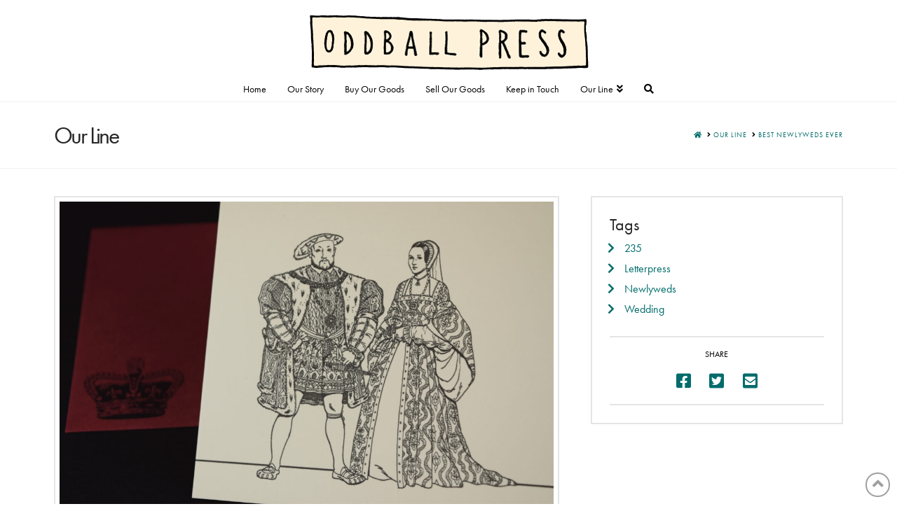

--- FILE ---
content_type: text/html; charset=utf-8
request_url: https://www.google.com/recaptcha/api2/anchor?ar=1&k=6Ldj9rUUAAAAAH7YR85zDXBG4sWdUgy7tjNcWDr_&co=aHR0cHM6Ly9vZGRiYWxscHJlc3MuY29tOjQ0Mw..&hl=en&v=PoyoqOPhxBO7pBk68S4YbpHZ&size=invisible&anchor-ms=20000&execute-ms=30000&cb=xtr4n0862gcz
body_size: 48644
content:
<!DOCTYPE HTML><html dir="ltr" lang="en"><head><meta http-equiv="Content-Type" content="text/html; charset=UTF-8">
<meta http-equiv="X-UA-Compatible" content="IE=edge">
<title>reCAPTCHA</title>
<style type="text/css">
/* cyrillic-ext */
@font-face {
  font-family: 'Roboto';
  font-style: normal;
  font-weight: 400;
  font-stretch: 100%;
  src: url(//fonts.gstatic.com/s/roboto/v48/KFO7CnqEu92Fr1ME7kSn66aGLdTylUAMa3GUBHMdazTgWw.woff2) format('woff2');
  unicode-range: U+0460-052F, U+1C80-1C8A, U+20B4, U+2DE0-2DFF, U+A640-A69F, U+FE2E-FE2F;
}
/* cyrillic */
@font-face {
  font-family: 'Roboto';
  font-style: normal;
  font-weight: 400;
  font-stretch: 100%;
  src: url(//fonts.gstatic.com/s/roboto/v48/KFO7CnqEu92Fr1ME7kSn66aGLdTylUAMa3iUBHMdazTgWw.woff2) format('woff2');
  unicode-range: U+0301, U+0400-045F, U+0490-0491, U+04B0-04B1, U+2116;
}
/* greek-ext */
@font-face {
  font-family: 'Roboto';
  font-style: normal;
  font-weight: 400;
  font-stretch: 100%;
  src: url(//fonts.gstatic.com/s/roboto/v48/KFO7CnqEu92Fr1ME7kSn66aGLdTylUAMa3CUBHMdazTgWw.woff2) format('woff2');
  unicode-range: U+1F00-1FFF;
}
/* greek */
@font-face {
  font-family: 'Roboto';
  font-style: normal;
  font-weight: 400;
  font-stretch: 100%;
  src: url(//fonts.gstatic.com/s/roboto/v48/KFO7CnqEu92Fr1ME7kSn66aGLdTylUAMa3-UBHMdazTgWw.woff2) format('woff2');
  unicode-range: U+0370-0377, U+037A-037F, U+0384-038A, U+038C, U+038E-03A1, U+03A3-03FF;
}
/* math */
@font-face {
  font-family: 'Roboto';
  font-style: normal;
  font-weight: 400;
  font-stretch: 100%;
  src: url(//fonts.gstatic.com/s/roboto/v48/KFO7CnqEu92Fr1ME7kSn66aGLdTylUAMawCUBHMdazTgWw.woff2) format('woff2');
  unicode-range: U+0302-0303, U+0305, U+0307-0308, U+0310, U+0312, U+0315, U+031A, U+0326-0327, U+032C, U+032F-0330, U+0332-0333, U+0338, U+033A, U+0346, U+034D, U+0391-03A1, U+03A3-03A9, U+03B1-03C9, U+03D1, U+03D5-03D6, U+03F0-03F1, U+03F4-03F5, U+2016-2017, U+2034-2038, U+203C, U+2040, U+2043, U+2047, U+2050, U+2057, U+205F, U+2070-2071, U+2074-208E, U+2090-209C, U+20D0-20DC, U+20E1, U+20E5-20EF, U+2100-2112, U+2114-2115, U+2117-2121, U+2123-214F, U+2190, U+2192, U+2194-21AE, U+21B0-21E5, U+21F1-21F2, U+21F4-2211, U+2213-2214, U+2216-22FF, U+2308-230B, U+2310, U+2319, U+231C-2321, U+2336-237A, U+237C, U+2395, U+239B-23B7, U+23D0, U+23DC-23E1, U+2474-2475, U+25AF, U+25B3, U+25B7, U+25BD, U+25C1, U+25CA, U+25CC, U+25FB, U+266D-266F, U+27C0-27FF, U+2900-2AFF, U+2B0E-2B11, U+2B30-2B4C, U+2BFE, U+3030, U+FF5B, U+FF5D, U+1D400-1D7FF, U+1EE00-1EEFF;
}
/* symbols */
@font-face {
  font-family: 'Roboto';
  font-style: normal;
  font-weight: 400;
  font-stretch: 100%;
  src: url(//fonts.gstatic.com/s/roboto/v48/KFO7CnqEu92Fr1ME7kSn66aGLdTylUAMaxKUBHMdazTgWw.woff2) format('woff2');
  unicode-range: U+0001-000C, U+000E-001F, U+007F-009F, U+20DD-20E0, U+20E2-20E4, U+2150-218F, U+2190, U+2192, U+2194-2199, U+21AF, U+21E6-21F0, U+21F3, U+2218-2219, U+2299, U+22C4-22C6, U+2300-243F, U+2440-244A, U+2460-24FF, U+25A0-27BF, U+2800-28FF, U+2921-2922, U+2981, U+29BF, U+29EB, U+2B00-2BFF, U+4DC0-4DFF, U+FFF9-FFFB, U+10140-1018E, U+10190-1019C, U+101A0, U+101D0-101FD, U+102E0-102FB, U+10E60-10E7E, U+1D2C0-1D2D3, U+1D2E0-1D37F, U+1F000-1F0FF, U+1F100-1F1AD, U+1F1E6-1F1FF, U+1F30D-1F30F, U+1F315, U+1F31C, U+1F31E, U+1F320-1F32C, U+1F336, U+1F378, U+1F37D, U+1F382, U+1F393-1F39F, U+1F3A7-1F3A8, U+1F3AC-1F3AF, U+1F3C2, U+1F3C4-1F3C6, U+1F3CA-1F3CE, U+1F3D4-1F3E0, U+1F3ED, U+1F3F1-1F3F3, U+1F3F5-1F3F7, U+1F408, U+1F415, U+1F41F, U+1F426, U+1F43F, U+1F441-1F442, U+1F444, U+1F446-1F449, U+1F44C-1F44E, U+1F453, U+1F46A, U+1F47D, U+1F4A3, U+1F4B0, U+1F4B3, U+1F4B9, U+1F4BB, U+1F4BF, U+1F4C8-1F4CB, U+1F4D6, U+1F4DA, U+1F4DF, U+1F4E3-1F4E6, U+1F4EA-1F4ED, U+1F4F7, U+1F4F9-1F4FB, U+1F4FD-1F4FE, U+1F503, U+1F507-1F50B, U+1F50D, U+1F512-1F513, U+1F53E-1F54A, U+1F54F-1F5FA, U+1F610, U+1F650-1F67F, U+1F687, U+1F68D, U+1F691, U+1F694, U+1F698, U+1F6AD, U+1F6B2, U+1F6B9-1F6BA, U+1F6BC, U+1F6C6-1F6CF, U+1F6D3-1F6D7, U+1F6E0-1F6EA, U+1F6F0-1F6F3, U+1F6F7-1F6FC, U+1F700-1F7FF, U+1F800-1F80B, U+1F810-1F847, U+1F850-1F859, U+1F860-1F887, U+1F890-1F8AD, U+1F8B0-1F8BB, U+1F8C0-1F8C1, U+1F900-1F90B, U+1F93B, U+1F946, U+1F984, U+1F996, U+1F9E9, U+1FA00-1FA6F, U+1FA70-1FA7C, U+1FA80-1FA89, U+1FA8F-1FAC6, U+1FACE-1FADC, U+1FADF-1FAE9, U+1FAF0-1FAF8, U+1FB00-1FBFF;
}
/* vietnamese */
@font-face {
  font-family: 'Roboto';
  font-style: normal;
  font-weight: 400;
  font-stretch: 100%;
  src: url(//fonts.gstatic.com/s/roboto/v48/KFO7CnqEu92Fr1ME7kSn66aGLdTylUAMa3OUBHMdazTgWw.woff2) format('woff2');
  unicode-range: U+0102-0103, U+0110-0111, U+0128-0129, U+0168-0169, U+01A0-01A1, U+01AF-01B0, U+0300-0301, U+0303-0304, U+0308-0309, U+0323, U+0329, U+1EA0-1EF9, U+20AB;
}
/* latin-ext */
@font-face {
  font-family: 'Roboto';
  font-style: normal;
  font-weight: 400;
  font-stretch: 100%;
  src: url(//fonts.gstatic.com/s/roboto/v48/KFO7CnqEu92Fr1ME7kSn66aGLdTylUAMa3KUBHMdazTgWw.woff2) format('woff2');
  unicode-range: U+0100-02BA, U+02BD-02C5, U+02C7-02CC, U+02CE-02D7, U+02DD-02FF, U+0304, U+0308, U+0329, U+1D00-1DBF, U+1E00-1E9F, U+1EF2-1EFF, U+2020, U+20A0-20AB, U+20AD-20C0, U+2113, U+2C60-2C7F, U+A720-A7FF;
}
/* latin */
@font-face {
  font-family: 'Roboto';
  font-style: normal;
  font-weight: 400;
  font-stretch: 100%;
  src: url(//fonts.gstatic.com/s/roboto/v48/KFO7CnqEu92Fr1ME7kSn66aGLdTylUAMa3yUBHMdazQ.woff2) format('woff2');
  unicode-range: U+0000-00FF, U+0131, U+0152-0153, U+02BB-02BC, U+02C6, U+02DA, U+02DC, U+0304, U+0308, U+0329, U+2000-206F, U+20AC, U+2122, U+2191, U+2193, U+2212, U+2215, U+FEFF, U+FFFD;
}
/* cyrillic-ext */
@font-face {
  font-family: 'Roboto';
  font-style: normal;
  font-weight: 500;
  font-stretch: 100%;
  src: url(//fonts.gstatic.com/s/roboto/v48/KFO7CnqEu92Fr1ME7kSn66aGLdTylUAMa3GUBHMdazTgWw.woff2) format('woff2');
  unicode-range: U+0460-052F, U+1C80-1C8A, U+20B4, U+2DE0-2DFF, U+A640-A69F, U+FE2E-FE2F;
}
/* cyrillic */
@font-face {
  font-family: 'Roboto';
  font-style: normal;
  font-weight: 500;
  font-stretch: 100%;
  src: url(//fonts.gstatic.com/s/roboto/v48/KFO7CnqEu92Fr1ME7kSn66aGLdTylUAMa3iUBHMdazTgWw.woff2) format('woff2');
  unicode-range: U+0301, U+0400-045F, U+0490-0491, U+04B0-04B1, U+2116;
}
/* greek-ext */
@font-face {
  font-family: 'Roboto';
  font-style: normal;
  font-weight: 500;
  font-stretch: 100%;
  src: url(//fonts.gstatic.com/s/roboto/v48/KFO7CnqEu92Fr1ME7kSn66aGLdTylUAMa3CUBHMdazTgWw.woff2) format('woff2');
  unicode-range: U+1F00-1FFF;
}
/* greek */
@font-face {
  font-family: 'Roboto';
  font-style: normal;
  font-weight: 500;
  font-stretch: 100%;
  src: url(//fonts.gstatic.com/s/roboto/v48/KFO7CnqEu92Fr1ME7kSn66aGLdTylUAMa3-UBHMdazTgWw.woff2) format('woff2');
  unicode-range: U+0370-0377, U+037A-037F, U+0384-038A, U+038C, U+038E-03A1, U+03A3-03FF;
}
/* math */
@font-face {
  font-family: 'Roboto';
  font-style: normal;
  font-weight: 500;
  font-stretch: 100%;
  src: url(//fonts.gstatic.com/s/roboto/v48/KFO7CnqEu92Fr1ME7kSn66aGLdTylUAMawCUBHMdazTgWw.woff2) format('woff2');
  unicode-range: U+0302-0303, U+0305, U+0307-0308, U+0310, U+0312, U+0315, U+031A, U+0326-0327, U+032C, U+032F-0330, U+0332-0333, U+0338, U+033A, U+0346, U+034D, U+0391-03A1, U+03A3-03A9, U+03B1-03C9, U+03D1, U+03D5-03D6, U+03F0-03F1, U+03F4-03F5, U+2016-2017, U+2034-2038, U+203C, U+2040, U+2043, U+2047, U+2050, U+2057, U+205F, U+2070-2071, U+2074-208E, U+2090-209C, U+20D0-20DC, U+20E1, U+20E5-20EF, U+2100-2112, U+2114-2115, U+2117-2121, U+2123-214F, U+2190, U+2192, U+2194-21AE, U+21B0-21E5, U+21F1-21F2, U+21F4-2211, U+2213-2214, U+2216-22FF, U+2308-230B, U+2310, U+2319, U+231C-2321, U+2336-237A, U+237C, U+2395, U+239B-23B7, U+23D0, U+23DC-23E1, U+2474-2475, U+25AF, U+25B3, U+25B7, U+25BD, U+25C1, U+25CA, U+25CC, U+25FB, U+266D-266F, U+27C0-27FF, U+2900-2AFF, U+2B0E-2B11, U+2B30-2B4C, U+2BFE, U+3030, U+FF5B, U+FF5D, U+1D400-1D7FF, U+1EE00-1EEFF;
}
/* symbols */
@font-face {
  font-family: 'Roboto';
  font-style: normal;
  font-weight: 500;
  font-stretch: 100%;
  src: url(//fonts.gstatic.com/s/roboto/v48/KFO7CnqEu92Fr1ME7kSn66aGLdTylUAMaxKUBHMdazTgWw.woff2) format('woff2');
  unicode-range: U+0001-000C, U+000E-001F, U+007F-009F, U+20DD-20E0, U+20E2-20E4, U+2150-218F, U+2190, U+2192, U+2194-2199, U+21AF, U+21E6-21F0, U+21F3, U+2218-2219, U+2299, U+22C4-22C6, U+2300-243F, U+2440-244A, U+2460-24FF, U+25A0-27BF, U+2800-28FF, U+2921-2922, U+2981, U+29BF, U+29EB, U+2B00-2BFF, U+4DC0-4DFF, U+FFF9-FFFB, U+10140-1018E, U+10190-1019C, U+101A0, U+101D0-101FD, U+102E0-102FB, U+10E60-10E7E, U+1D2C0-1D2D3, U+1D2E0-1D37F, U+1F000-1F0FF, U+1F100-1F1AD, U+1F1E6-1F1FF, U+1F30D-1F30F, U+1F315, U+1F31C, U+1F31E, U+1F320-1F32C, U+1F336, U+1F378, U+1F37D, U+1F382, U+1F393-1F39F, U+1F3A7-1F3A8, U+1F3AC-1F3AF, U+1F3C2, U+1F3C4-1F3C6, U+1F3CA-1F3CE, U+1F3D4-1F3E0, U+1F3ED, U+1F3F1-1F3F3, U+1F3F5-1F3F7, U+1F408, U+1F415, U+1F41F, U+1F426, U+1F43F, U+1F441-1F442, U+1F444, U+1F446-1F449, U+1F44C-1F44E, U+1F453, U+1F46A, U+1F47D, U+1F4A3, U+1F4B0, U+1F4B3, U+1F4B9, U+1F4BB, U+1F4BF, U+1F4C8-1F4CB, U+1F4D6, U+1F4DA, U+1F4DF, U+1F4E3-1F4E6, U+1F4EA-1F4ED, U+1F4F7, U+1F4F9-1F4FB, U+1F4FD-1F4FE, U+1F503, U+1F507-1F50B, U+1F50D, U+1F512-1F513, U+1F53E-1F54A, U+1F54F-1F5FA, U+1F610, U+1F650-1F67F, U+1F687, U+1F68D, U+1F691, U+1F694, U+1F698, U+1F6AD, U+1F6B2, U+1F6B9-1F6BA, U+1F6BC, U+1F6C6-1F6CF, U+1F6D3-1F6D7, U+1F6E0-1F6EA, U+1F6F0-1F6F3, U+1F6F7-1F6FC, U+1F700-1F7FF, U+1F800-1F80B, U+1F810-1F847, U+1F850-1F859, U+1F860-1F887, U+1F890-1F8AD, U+1F8B0-1F8BB, U+1F8C0-1F8C1, U+1F900-1F90B, U+1F93B, U+1F946, U+1F984, U+1F996, U+1F9E9, U+1FA00-1FA6F, U+1FA70-1FA7C, U+1FA80-1FA89, U+1FA8F-1FAC6, U+1FACE-1FADC, U+1FADF-1FAE9, U+1FAF0-1FAF8, U+1FB00-1FBFF;
}
/* vietnamese */
@font-face {
  font-family: 'Roboto';
  font-style: normal;
  font-weight: 500;
  font-stretch: 100%;
  src: url(//fonts.gstatic.com/s/roboto/v48/KFO7CnqEu92Fr1ME7kSn66aGLdTylUAMa3OUBHMdazTgWw.woff2) format('woff2');
  unicode-range: U+0102-0103, U+0110-0111, U+0128-0129, U+0168-0169, U+01A0-01A1, U+01AF-01B0, U+0300-0301, U+0303-0304, U+0308-0309, U+0323, U+0329, U+1EA0-1EF9, U+20AB;
}
/* latin-ext */
@font-face {
  font-family: 'Roboto';
  font-style: normal;
  font-weight: 500;
  font-stretch: 100%;
  src: url(//fonts.gstatic.com/s/roboto/v48/KFO7CnqEu92Fr1ME7kSn66aGLdTylUAMa3KUBHMdazTgWw.woff2) format('woff2');
  unicode-range: U+0100-02BA, U+02BD-02C5, U+02C7-02CC, U+02CE-02D7, U+02DD-02FF, U+0304, U+0308, U+0329, U+1D00-1DBF, U+1E00-1E9F, U+1EF2-1EFF, U+2020, U+20A0-20AB, U+20AD-20C0, U+2113, U+2C60-2C7F, U+A720-A7FF;
}
/* latin */
@font-face {
  font-family: 'Roboto';
  font-style: normal;
  font-weight: 500;
  font-stretch: 100%;
  src: url(//fonts.gstatic.com/s/roboto/v48/KFO7CnqEu92Fr1ME7kSn66aGLdTylUAMa3yUBHMdazQ.woff2) format('woff2');
  unicode-range: U+0000-00FF, U+0131, U+0152-0153, U+02BB-02BC, U+02C6, U+02DA, U+02DC, U+0304, U+0308, U+0329, U+2000-206F, U+20AC, U+2122, U+2191, U+2193, U+2212, U+2215, U+FEFF, U+FFFD;
}
/* cyrillic-ext */
@font-face {
  font-family: 'Roboto';
  font-style: normal;
  font-weight: 900;
  font-stretch: 100%;
  src: url(//fonts.gstatic.com/s/roboto/v48/KFO7CnqEu92Fr1ME7kSn66aGLdTylUAMa3GUBHMdazTgWw.woff2) format('woff2');
  unicode-range: U+0460-052F, U+1C80-1C8A, U+20B4, U+2DE0-2DFF, U+A640-A69F, U+FE2E-FE2F;
}
/* cyrillic */
@font-face {
  font-family: 'Roboto';
  font-style: normal;
  font-weight: 900;
  font-stretch: 100%;
  src: url(//fonts.gstatic.com/s/roboto/v48/KFO7CnqEu92Fr1ME7kSn66aGLdTylUAMa3iUBHMdazTgWw.woff2) format('woff2');
  unicode-range: U+0301, U+0400-045F, U+0490-0491, U+04B0-04B1, U+2116;
}
/* greek-ext */
@font-face {
  font-family: 'Roboto';
  font-style: normal;
  font-weight: 900;
  font-stretch: 100%;
  src: url(//fonts.gstatic.com/s/roboto/v48/KFO7CnqEu92Fr1ME7kSn66aGLdTylUAMa3CUBHMdazTgWw.woff2) format('woff2');
  unicode-range: U+1F00-1FFF;
}
/* greek */
@font-face {
  font-family: 'Roboto';
  font-style: normal;
  font-weight: 900;
  font-stretch: 100%;
  src: url(//fonts.gstatic.com/s/roboto/v48/KFO7CnqEu92Fr1ME7kSn66aGLdTylUAMa3-UBHMdazTgWw.woff2) format('woff2');
  unicode-range: U+0370-0377, U+037A-037F, U+0384-038A, U+038C, U+038E-03A1, U+03A3-03FF;
}
/* math */
@font-face {
  font-family: 'Roboto';
  font-style: normal;
  font-weight: 900;
  font-stretch: 100%;
  src: url(//fonts.gstatic.com/s/roboto/v48/KFO7CnqEu92Fr1ME7kSn66aGLdTylUAMawCUBHMdazTgWw.woff2) format('woff2');
  unicode-range: U+0302-0303, U+0305, U+0307-0308, U+0310, U+0312, U+0315, U+031A, U+0326-0327, U+032C, U+032F-0330, U+0332-0333, U+0338, U+033A, U+0346, U+034D, U+0391-03A1, U+03A3-03A9, U+03B1-03C9, U+03D1, U+03D5-03D6, U+03F0-03F1, U+03F4-03F5, U+2016-2017, U+2034-2038, U+203C, U+2040, U+2043, U+2047, U+2050, U+2057, U+205F, U+2070-2071, U+2074-208E, U+2090-209C, U+20D0-20DC, U+20E1, U+20E5-20EF, U+2100-2112, U+2114-2115, U+2117-2121, U+2123-214F, U+2190, U+2192, U+2194-21AE, U+21B0-21E5, U+21F1-21F2, U+21F4-2211, U+2213-2214, U+2216-22FF, U+2308-230B, U+2310, U+2319, U+231C-2321, U+2336-237A, U+237C, U+2395, U+239B-23B7, U+23D0, U+23DC-23E1, U+2474-2475, U+25AF, U+25B3, U+25B7, U+25BD, U+25C1, U+25CA, U+25CC, U+25FB, U+266D-266F, U+27C0-27FF, U+2900-2AFF, U+2B0E-2B11, U+2B30-2B4C, U+2BFE, U+3030, U+FF5B, U+FF5D, U+1D400-1D7FF, U+1EE00-1EEFF;
}
/* symbols */
@font-face {
  font-family: 'Roboto';
  font-style: normal;
  font-weight: 900;
  font-stretch: 100%;
  src: url(//fonts.gstatic.com/s/roboto/v48/KFO7CnqEu92Fr1ME7kSn66aGLdTylUAMaxKUBHMdazTgWw.woff2) format('woff2');
  unicode-range: U+0001-000C, U+000E-001F, U+007F-009F, U+20DD-20E0, U+20E2-20E4, U+2150-218F, U+2190, U+2192, U+2194-2199, U+21AF, U+21E6-21F0, U+21F3, U+2218-2219, U+2299, U+22C4-22C6, U+2300-243F, U+2440-244A, U+2460-24FF, U+25A0-27BF, U+2800-28FF, U+2921-2922, U+2981, U+29BF, U+29EB, U+2B00-2BFF, U+4DC0-4DFF, U+FFF9-FFFB, U+10140-1018E, U+10190-1019C, U+101A0, U+101D0-101FD, U+102E0-102FB, U+10E60-10E7E, U+1D2C0-1D2D3, U+1D2E0-1D37F, U+1F000-1F0FF, U+1F100-1F1AD, U+1F1E6-1F1FF, U+1F30D-1F30F, U+1F315, U+1F31C, U+1F31E, U+1F320-1F32C, U+1F336, U+1F378, U+1F37D, U+1F382, U+1F393-1F39F, U+1F3A7-1F3A8, U+1F3AC-1F3AF, U+1F3C2, U+1F3C4-1F3C6, U+1F3CA-1F3CE, U+1F3D4-1F3E0, U+1F3ED, U+1F3F1-1F3F3, U+1F3F5-1F3F7, U+1F408, U+1F415, U+1F41F, U+1F426, U+1F43F, U+1F441-1F442, U+1F444, U+1F446-1F449, U+1F44C-1F44E, U+1F453, U+1F46A, U+1F47D, U+1F4A3, U+1F4B0, U+1F4B3, U+1F4B9, U+1F4BB, U+1F4BF, U+1F4C8-1F4CB, U+1F4D6, U+1F4DA, U+1F4DF, U+1F4E3-1F4E6, U+1F4EA-1F4ED, U+1F4F7, U+1F4F9-1F4FB, U+1F4FD-1F4FE, U+1F503, U+1F507-1F50B, U+1F50D, U+1F512-1F513, U+1F53E-1F54A, U+1F54F-1F5FA, U+1F610, U+1F650-1F67F, U+1F687, U+1F68D, U+1F691, U+1F694, U+1F698, U+1F6AD, U+1F6B2, U+1F6B9-1F6BA, U+1F6BC, U+1F6C6-1F6CF, U+1F6D3-1F6D7, U+1F6E0-1F6EA, U+1F6F0-1F6F3, U+1F6F7-1F6FC, U+1F700-1F7FF, U+1F800-1F80B, U+1F810-1F847, U+1F850-1F859, U+1F860-1F887, U+1F890-1F8AD, U+1F8B0-1F8BB, U+1F8C0-1F8C1, U+1F900-1F90B, U+1F93B, U+1F946, U+1F984, U+1F996, U+1F9E9, U+1FA00-1FA6F, U+1FA70-1FA7C, U+1FA80-1FA89, U+1FA8F-1FAC6, U+1FACE-1FADC, U+1FADF-1FAE9, U+1FAF0-1FAF8, U+1FB00-1FBFF;
}
/* vietnamese */
@font-face {
  font-family: 'Roboto';
  font-style: normal;
  font-weight: 900;
  font-stretch: 100%;
  src: url(//fonts.gstatic.com/s/roboto/v48/KFO7CnqEu92Fr1ME7kSn66aGLdTylUAMa3OUBHMdazTgWw.woff2) format('woff2');
  unicode-range: U+0102-0103, U+0110-0111, U+0128-0129, U+0168-0169, U+01A0-01A1, U+01AF-01B0, U+0300-0301, U+0303-0304, U+0308-0309, U+0323, U+0329, U+1EA0-1EF9, U+20AB;
}
/* latin-ext */
@font-face {
  font-family: 'Roboto';
  font-style: normal;
  font-weight: 900;
  font-stretch: 100%;
  src: url(//fonts.gstatic.com/s/roboto/v48/KFO7CnqEu92Fr1ME7kSn66aGLdTylUAMa3KUBHMdazTgWw.woff2) format('woff2');
  unicode-range: U+0100-02BA, U+02BD-02C5, U+02C7-02CC, U+02CE-02D7, U+02DD-02FF, U+0304, U+0308, U+0329, U+1D00-1DBF, U+1E00-1E9F, U+1EF2-1EFF, U+2020, U+20A0-20AB, U+20AD-20C0, U+2113, U+2C60-2C7F, U+A720-A7FF;
}
/* latin */
@font-face {
  font-family: 'Roboto';
  font-style: normal;
  font-weight: 900;
  font-stretch: 100%;
  src: url(//fonts.gstatic.com/s/roboto/v48/KFO7CnqEu92Fr1ME7kSn66aGLdTylUAMa3yUBHMdazQ.woff2) format('woff2');
  unicode-range: U+0000-00FF, U+0131, U+0152-0153, U+02BB-02BC, U+02C6, U+02DA, U+02DC, U+0304, U+0308, U+0329, U+2000-206F, U+20AC, U+2122, U+2191, U+2193, U+2212, U+2215, U+FEFF, U+FFFD;
}

</style>
<link rel="stylesheet" type="text/css" href="https://www.gstatic.com/recaptcha/releases/PoyoqOPhxBO7pBk68S4YbpHZ/styles__ltr.css">
<script nonce="YgOVTCBlgslsCX1GS5XAcg" type="text/javascript">window['__recaptcha_api'] = 'https://www.google.com/recaptcha/api2/';</script>
<script type="text/javascript" src="https://www.gstatic.com/recaptcha/releases/PoyoqOPhxBO7pBk68S4YbpHZ/recaptcha__en.js" nonce="YgOVTCBlgslsCX1GS5XAcg">
      
    </script></head>
<body><div id="rc-anchor-alert" class="rc-anchor-alert"></div>
<input type="hidden" id="recaptcha-token" value="[base64]">
<script type="text/javascript" nonce="YgOVTCBlgslsCX1GS5XAcg">
      recaptcha.anchor.Main.init("[\x22ainput\x22,[\x22bgdata\x22,\x22\x22,\[base64]/[base64]/[base64]/bmV3IHJbeF0oY1swXSk6RT09Mj9uZXcgclt4XShjWzBdLGNbMV0pOkU9PTM/bmV3IHJbeF0oY1swXSxjWzFdLGNbMl0pOkU9PTQ/[base64]/[base64]/[base64]/[base64]/[base64]/[base64]/[base64]/[base64]\x22,\[base64]\\u003d\\u003d\x22,\x22wo9aw7kmAXAow4AFUzPCusOmAR1fwp3DvjLDssKjwqXCuMK/wonDhcK+EcKKYcKJwrkAEgdLJhjCj8KZdMOvX8KnCsKUwq/DliLCrjvDgFtmcl5XNMKoVBfChxLDiG/[base64]/CqE7DhEXCncK2XMOMwqhgesKqw6c5d8O/[base64]/Do3stFcOyCcK8woDCq3tWPRXDlsK1PyTCnzADP8Ocw4XDjsK0c0HDgWPCgcKsD8OzHW7DtMO/[base64]/w4FKKcKcJsKowo1Uw7AsKsO6wpZnw686Eh7CpAANwql6eSXCiTJ1JgjCsQbCgEYwwqUbw4fDoW1cVsOKYMKhFybChsO3wqTCvVhhwoDDt8O6HMO/[base64]/RMOrwo4mA8KuFV4jeMOyw4DDh8OKw4PCp3LCp8K1w57DknbDnn7DkTfDkMKyD2XDh2/CuifDiDFZwq54wqtgwpbDhz0+wo3Cl1dXw5nDnxLCoWfClADDisKNw6Rqw7zCvMKGCyTClkLDqS9sNFTDjcOzwpTDo8ObN8KNw4sJwq7DnWEnw7rCglV2TsKtw7fCoMKKFMKmwqwyw5PDssK/bcKVwp/CiR3CvMKIHFZOLzstw77ClzDCpMKLwpRKw67CscKnwpjCl8KVw5QkdDkhw4I+wopFMDIUbcKHBW3Ctwl8RcObwog5w5MOw4HCowDDocKSFmfDs8K1w6N4w7siKsOnwqfDpXh5EMKSw6haWk/[base64]/Dn8K+w5DCssOPdy/DtsOBaMKiw4bDiTrCiMKBGlB/wqEJwrzDjMO/w4MRMMOvSwzDgcOmw7nCi0jCn8OHXcOfw7N9LTlxCSpGaCRjwpvCi8KrW0c1w4zCkBFdwpxqVcOywpvCusK9wpHDr2cSZj8Aei1iJ2RQw6vDmxgIQ8Klw78Iw7jDig59S8O6IsKIUcK1wpDCl8O/dz9AdinDn3wnFMOrBVvCqXAZwqrDi8OkS8Kew5vDhHHCtsKZwqFVw6hDaMKLw7bDvcKZw6kDw6rDksOCwrvDtxbDpxrCi37DnMKnw7jCj0TCq8ONwovCjcKcNGVFw6Fkw4UcTcOwUVHDk8KCQXbCtcODMn/[base64]/CsCDDrcOUwoooEMOWP3pxw5J2BsKhwr4mIMOYw5sIwqPDg3nCuMOgP8O3fcK7MMKuUcKTY8O8wpoNMyfDpU/[base64]/CqsKYC8K0wrLDucOww7PCgS0MO8KswpzDty5oFsO8w6Z2PF/CpQB3REQrw7nDisO9wprDnkrDhHdNJMOEaFIawprDrlprwqrCoB7CoFRxwpHCsyscADvDmD5pwrvDr1jCusKOwr0If8K/[base64]/DgifDgMO3w6bDgzc8PGw3FijCvsO8WcKIRicxwp0gcMOawrNMFsOnXcOEwpZeXlddwobDksOgbjPDksKQw6Mrw4LDocKVwr/DpB3Dp8OHwpRuCsK5bFLCu8OIw6/DrToiIMO3w7IkwrvDsz9Ow4nDucKfwpfDi8KTw58Iw7bCssOvwqlXKiVnJ01jTwvCpjpMQ1YFYnQNwrAow5lXdcOIw7IcCzvDmsO4MMKjwrU5w70Pw63Co8KrOBsJNBfDtA4rw53DowZewoDDgsOrTcKgMR3DtcOafXrDv24NdELDjsKAw6U/fMOVwqQWw7gywpRww4LCvMKrUcO8woYtw54ERcK2IsKjw4DDoMKSUzVMw4zDmXM/cRBnVcOgMwxPwoXCv0HCkwA8RsKMOsOiX3/DjRbDnsOZw7PCk8O4wrkLCmbCvBNWwptIVjxPJcKxfE1MNFLCjh1HXwt2cH4ndmQfCTvDnjAoAsKBw45Xw6zCucOXKcO0w79Aw6AnTyXDjcObwqYfABPDoW1xw4DDr8OcC8OawpcoEsKJwq/Co8Ofw7XDomPCv8OZw6MOTDvCnMOIccK8HcO/eA9FZxV2LWnCvMKTw4PDuxjCscK9w6R0QcO4w4x2O8KyDcOePMOOfUnDuzXDhMKKOFXDpcKWGEkZVcOybEtgbcKnQhHDnsKQwpQIw5fDlcOowp4IwpZ/w5LDqFrCkH3CksKyY8KnJUDDlcKKKxTDq8K3d8O7wrUPw4c8X1Y3w5wlNwjCicKHw4TDgHIawrV+T8OIY8OpEsKEwp0/U09/w5/Ck8KQH8KUw6HCocOVT3FUJcKow5vDtsKzw5PClcK7DWjCj8OKw73Ci2zDoW3DoikDdwHDhsOOwpItHcK6wrh2LMOKSMOuw4A/CkPDnBzDkG/Dhn3DscObGVTDl1sNwqzDtTzDucKKDFZkwovCpcKhwrl6w6RUB1xNXiF2MMKpw6l4w502wrDCoB9iwrdaw71dwrVOwq/ChsKcUMOyB3YbI8K5wq4MNsOqwrLChMKbwp8Hd8Kdw5kicwFEScK9YU/DtMOuwoxvw5cHw4TDgcOvXcKbKkvCusO7wpQ/acOABiEGAMKfYVAWEnkcbcKBdA/CvBDCj15WMl7Co2AuwplRwrUHw5TCmsKAwqnCqcKEYcKZMXLDsw/Dih9uDcKBUMKDYwsRw6HDoQkFIMKsw6M6wqkwwr4ewpI8wqfDlMOidMKEe8OHRW4ywoFgw4kXw7vClXUhKUjDtVo4Ym1Bw5lKLxUywqZ6Rw/DnsKiDBgYBFQ8w5bDgBpUXsKYw7NMw7jCvsOqS1lCw6fDrRF2w5U7MFTCv1BObMOew4pHwr/Cs8KIesKwFwfDnU8jwr/[base64]/Do8Ond8Ksw4/CoENFwrN/wqnDlzXCrsOPw5s3w5TDvk3DsgbCixZVJ8OTel/DjSzDtz7DrMOtwrknwrnCusO1NSbDqCRCw6RbUsKbCnjDhDModTTDm8KseE1Qwrhzw5Z8wrUUwq5qWsKzEcODw58VwqskC8OzecOawqgOw7TDuFdswqNSwpTCh8K1w7DCjCJIw4/[base64]/CpWwQOsKswp9tQsOaRRdIGsKtw5INwplFw67Dv1MVwoDDuXdZNXYLMcKXLAMyM1DDkXJTbRF+fgcUfB3DuTPDtSjDhiPDqcKmcRPClQHDlypRw6zDvgYVwoEdw6nDuEzDhQ1LVXHCpkJKwqDDlX/Cv8Oya27Dr0RrwqtYEWXDg8Kow5JOwobChwQPXScRwqwbasO7KVPCtMOUw7wXMsK8AMK9w4kiwrlMwqtuw5fCh8KffiXCo1rCk8OndsK6w4snw6jCnsOxw7vDgEzCtWLDgCEeGsKywq5kw5pMw5V2QsKeQsO2wo/Dp8OJcCnCiVHDrcOvw43CqFjCi8OnwoRbw7ECwrgRwrkTdcOXUiTCk8OZVGdvBsKDw7lGWVUUw4EOwozCsncYdMKOwpwfw4crP8OvcMKhwqjDt8KZSH/ChSLCvxrDucOIKMKMwr0QCijCjjnCrMKRwrbDrMKVw4DCnivCt8OAwq3DnsOSw6zCl8K+HsKUUBV4BQfCpcKAw57CqDwTQwpHRcOaLzQTwonDtQTDoMOdwoDDlMOHw73DgRPDkAcFw7rCjBDDhkQ5w6HCo8KFesKfw5PDlsOvwp81wqFqw5/CuWwMw60Fw61/dcKVwrzDgcOuFMOtwojCkT3CusKhw5HCoMKdd1zCgcOow6s2woVOw50dw7gkwqPCsl/ClcOZw7LDr8Kjwp3Dr8Opw440wr/[base64]/CqiNXwowHw4BwCQonwrXDvsKCIi9tfMOlw5piN3MWwqdVGi7CullVBcOfwqIHwoBwH8OMdsKpUD8/w7jCkh0TJQ47esOWwrkbNcK7w5HCulMBwoDClcOtw71ew5Ulwr/[base64]/CmUbDjsK7w7x6X2tdwr7DohLDqFZfSBIZXcK1wpdsIzpoQsOqwrbDnsOTc8O4wqJjWmdaPMOvw752AMKnw6fCk8OiXcOUcws6wovCkivDtcOkJyDCp8OgSkkFwr/[base64]/DgMKQw4TCt8OAw6TCoyEITMOgeMKaw5tLW8KdwqDDmcOvAMOhbMK3wrrCgHUFw4BOw7PDs8KEKsKrNE3Cj8OHwrtIw7PDkMOYwoTCoEs/w5TDiMOaw4gXw7XCq0w2w5MtL8OFw7nDlcKhCUHDo8KxwrQ+GMOiQsOmwoXDp3DDgCoSwpbDljxUwqhgH8OdwoUJDsK/[base64]/DvcOaNMOzKErDvA9GdMKBwrvDlsODw6jCpCptOC7Dj27DlsOMworDjCnCjx/[base64]/wqR1w6wPw6fDisKLwqfDusK1wqrDk8KCwrvDhFlsJQTCiMOcHcK8eUIywo0hwqbClsOIwpvDgRjCksOAwrPDkQ8RG2MIOFnCuE3DmcKFw7NJwqIkIMKIwqHCssOYw6MCw7VMw4EFwqR5wqNjVMObBsK/U8OfU8Kew4JoOcOga8O+wr3DoS3CiMOXI3rCp8OuwoRvw5piAk8Na3TDjjpdw57ClMOmQAA2woXCpj3DknwdasKSXkB1Pzk1HcKRUBJKPcOZLsO6HmDDhMOWdV3DuMKwwph5fU/[base64]/DvsOtwoLDqCtmw5fCsi3CgcKzAmVXw4xGIsOlw4dIJ8KQQsKAXsO+wpfCusKkwrINOMKJw7Q8VBjCliMLB3XDoiJQZcKPGMK2Oy4Qw5lawovDjcKBRcOywo3DvsOLQ8OkUMOzW8Kjw6nDlW7DugsDWAkDwpvCksOtMMKgw5PDmcKQNko/bnxLHMOoVFPDlMOSE3/CgUgYRsKIwprDjcO3w4FJc8KIHcK8wrhNw4E5aXfCgcKzw4/[base64]/[base64]/Oj9OVcOPXjbDu8KLw5bDml1iDREow7jCiMOow6BOwonCnV/[base64]/KnfDoTVxGHdZw6JRwosHScOvMH16PcK1N2DDuVY3RsO0w6Qmw5bDoMOFLMKkw6TDhcKgwpceHXHCnMKewq/CgkPCnGsYwqE9w4VPw7jDpVrCpMOrHcKew7A1IsK3Z8KKwrlhI8Oww4Zpw5PDlMKIw4DCsXfCoXgxdMO9wrwhfC/Dj8KnJMOhA8OZXRlONH/DrMKldXguP8OfTMOGwp12Dn3DpiUuCzsuwrxdw7sOUsK3Y8KXw4/DrCDDmgR3XG/CuDLDv8KjM8KYSSc3w4IPRDnCuG5uwpgxw7vDssOsO1PClnnDhsKBbcKzScOmw4obcsO6BMK1XGPDpStbAMKIwr/DgipSw6XDlsOLUMKYbMKGW1tGw4g2w41bw5EfZCBYcGTCk3fCisOmPwUjw77CicOpwpbCthh/w54XwqbCtAnDvDIIw5rCvMOoIMOcEMKqw7JRD8KEwrMSwrLCosKxZz8ZZsORGMK9w4jDlkUww5E/wpbCs2/DjnNkVcKPw5Qkwo8wJ3vDocOIfG/DllhuQcKtE3TDpFPCuVnCiBcIHMKtNcKnw5vDusK8wofDjsKpRsKjw4XClUXDnU3Dhzc/wpZRw5VtwrhdD8Kow4HDt8OhHMKKwo/CpDPDrsKCLcOOwr7Dv8Kuw5XCrsK0wrlMw4tywoIkGxbDgQrDtG5WDMKTA8ObasK9w5zDhBxfw7hKJD7CnAEdw6skEQjDpMKhwoLDgcK0worDgSthw6DCscOpLMOVw4hSw4ggKsKbw7RXNMKjw53CvQfCoMOPw4vDgVIeB8OMwqRgY2vDhsKtJh/[base64]/CsCHDncOaLFHCtmxWw7fCpsKhwopUK8OjbEPDjcK1RkzDqmlzQMO/JsKFwpfDuMKeYcKLAcOKF1p/[base64]/Dn8KKwpYKwpIVYMOGBCdrwrIcQsOvw65wwoILwrDDpMKDwpHCmjfCmsKme8KfM3VLL0N1ZMOMesOtw4lnw6nCvMK7w6HCocOXw6XCtVUKflEmRxheeV54woHCisOaBMODXmPCiXXCjMKEwrfDkB/CoMKqwoMvUx3CnTEywq1eDcKlwrgaw6U6bkTDmsKGKcO5w7AQUDEfwpXDtcOjLRDDgcOMw7/DgHTDh8K6B08rwphgw7w2cMOhwpddTn/CgyV/[base64]/Dn8Kmw5rDvmRxwpELw75bwowAWW/DgFTDgcK/w6fDl8KuW8K4aDd5JBTDmsKOEzXDnlc1wqnChVxpw5wQN1tsXgRewpDCpMKOLSV2wpHCgF99w4gNwrzCoMOcdwbDjsKowoHCp3fDkF9xw7/[base64]/CvyXCr00uw7rDkhXDsTo/wo/CqQAVw75edUsmw5Upw49sBknDuxbCu8Kiw7fCo37CtcK5FcOsDlBnP8KFJ8O+wonDq3vDmMOkOMKzKA3CnMKgwqbDk8K3DzPCjsOPUMKowpBvwoDDjMOFwqbCgcOHbRHChlXCscO5w7Y9wqTCtMKrehwaFlViwrbCv0BuGCjCiHdCwrnDi8K8w543BcKKw4Fyw4R/wppEFgzDnsO0wrYvScOWwr4oTsK0woRNwqzCmjxKM8K/wrfCq8O8woN6wrnDj0XDmFczVDITfRbDoMKpw5MeV09DwqnDo8KUw4DDvW3CvcK4A08/[base64]/CvsKZaVI3w7rDj8KEw4vDhcOTwqnDtAvChBHCvnTDimrDlcKHRW/[base64]/[base64]/CtjJIwqttwo1BwqjCkiBQATdNGcKBwrXCqSzDv8K1w47ChH7Dr3DDlxpCwrDDkhx/wpbDpgAqYMObIkgWFsK7BcKAHQfDqsKXF8OAwqLDmcKbJzpUwq1aR01vw6Z3w4/CpcOqw73DowDDocKEw6t5a8OyQ1nCnsOrSWI7wpbCtVjDoMKVMsKbVnV3OyXDmsOqw5vCiGjDogzDr8Ouwo5GAMOAwrTCnTvCs3BLw69lM8Orw7/DosKUwojCk8OHah/[base64]/w4Q8BmxndytHG8K2Y8OdKcKdUMOIVjwswoBOwpHChsKNPsOjXMOLw4ZhKMOIwqp8wp/ClMObw6Bxw6cQwojDhBg+TBzDh8OJW8KAwrXDpcOPFsK1fsOHDULDocK5w5vDlQt2wqzDhMK1ZMOMwo9tW8O8w7zCkhp2BQ8NwoI1YnDDu2o/w6XDisKlw4Mnw5rDhsKTwqTCjMKXT2jDjlTDhTLDqcKhwqdnbMKUBcK+wrl6FSrCqFHDjWJvwrZ3IxjCosO5w6TDnxFwIw1rw7ddw7tlw5pvACnCoRvDvwBBwpBWw58Xw6Umw57Dh3XDvMKIw6DDtcKFS2M3w6/DqlPDvcKlwovDrB3CvUgAb0p2w4fDi0jDuTxWD8OaIMO6w6caacO7w4DCusOuJsOmAgl2EQ1fesOfMcOKwo1RaxvClsOnwqM1Oj09w5sgfw/CimfDky1mw4DCh8K9TzLCpTB2AcO8GMOOw4DCkBFkw7FNw5LDkDlIUsKjwr/ChcKPw4zDpsK/wpwiGcKfw59AwrDDhht5fG4aFsK0wrvDgcOkwrzDgcOgG3AafXlJJsK5wo4Pw4oNwr/DosO/w4PCswtUw5tww4nDqMOGwpLCrMKEJBMnw5IVCBEIwrHDtURVwrZ+wrrDssO3wpNyO0sWacOFw699woE3SC9eIsObw7VIP1Q/[base64]/DnmpVw4nDjGTCmBjDhsOIFMKzwrTDg1U0KXLDmEdbDcOTTMOheXkQIUnDslMdREXDiRJ9w598w5TDssOEdsOzwpnCpsOHwr/ClENaA8KDR2/CliA8w6HCi8KiQ0sGZsKewok8w7UjKy7DhMKAXsKFSF3Ci1rCo8KQwoJ5H08LaFJiw59WwodMwr/DiMOew6HCuT7CtkVxbcKGw6AKNQLCsMOGwoVCJgVkwqcoXMKbby/CmwRvw7rDvj3DomIRVEc1NATDqiENwpvDmMOTASAjM8KWwpoTX8Ojw6/CikU3TkFNTMO+NcKIwojDg8OUwqkhw7bDgwPDl8Kbwoolw4lbw4Q4aU3DnVEqw7fCkG7DjsKJVMKZwoobwonCqcK/V8OjbsKCwot/XGXCjAcjBsKYDcOqRcK8w6s9BErCtcOaYcKLw5nDgcOrwp8ODy91wprCp8KjMcKywqkjZgHDtR3Cg8OebsOzB2ASw5bDpsKvw4EDRcORwoVvNMOlwpJOJsKlw4FmV8KHfAkywqoZw47CscKQwpzCtsKfe8O5wpnCqX9awqLCiVrDvcK2asK/NcOhw5VGO8KQI8OXwq4yY8Kzw7XDlcK5GHQOw7cjKsOIwrcaw4pEw6rDvALCsWrCpcK5wpPCr8KlwrTDlQjCusKWw4fCscOGT8OYBnMfLEc0B2bDiAc+w7XCqiHClsONVFIVTMKuDSjDtzrCv1/DhsOjM8KZLBDDqsKZQTzCh8OlHcORb0HCplbDvjLDgxN9acKIwqp4wrrCg8K3w4fCmQ/CpVNISChMKkBbV8OpPSBiw4PDmMKwFTtAHMKrNQZ3w7bDt8OkwrQ2w5HCu3fCqwfCg8OVQXrDmn59CzJTPQkqw5MRw47ChGbCp8OnwpPCnVUSw6TDuRwRw6jCrnY5PALDq3vDncKwwqYqw4jCr8K6w7HDsMK/wrBhezZKEMKPICcBw5fCkMKVLMKNdcKPA8Kbw6XDuAhlK8OzLsOtwqV5w7TDgj7DsCnDh8KZw57CmE9iIsKrP0xqBSDCg8OGwp8qw5/Cl8KxAk7CswQzNMKLw4hkw7pswqA7wo/[base64]/[base64]/d8O7KnTCuW3DisO8w4/[base64]/wowLFcOGwqvDgAJFwoPClETCqijDqsK4w5o/w6x6RlQtw7VZNMOJw4YfP3XCtkjCl2tlwpJKwoh/D3vDuQXCvsKMwp5hJcOswr/CoMOHUCYZw6JRYAJgw5UVIsK8w714woU6wospV8OZHMKvwrh5Zj5VDErCrCEyDGbDuMKSI8KFOsOHJcK3KUw4w6QzeD/[base64]/FsK2IsO5worChcKvw4DChMK5woLCrMKrd8ONeCo0L8O6Ck/DksKMw5kIYDwwDXHDosKUw4rDhi1vw51vw40kQjTCjsOBw5LCq8OVwoNDNsKKworDiHHCvcKHQy0rwrTDuWobN8OFw60dw5MXe8KgRS1kTRNnw7InwqfCoAAHw77CusKYKE/DpcK6w5bCocOdwqjCh8KZwrN2wod/w7HDiVh/wpHDm0k4w7zDjcO8wq1jw5jClCcjwrPCsFzCmsKPwoUYw7YCCMOTLwVYwrDDvQ7CiHPDuWbDv3DDtMOcDFVEw7QCwpzCv0bCn8Kpw4tRwqFBIMK8wovDsMK0w7TCpxoyw5jDosOdE10rwo/CjXthRFkswoXCt0pIIGzCqnvChH3Ci8K/wqLDsXfCsljCj8K/eWQPwrHCpsKIw5DDk8KMAcKDwpRqUwXCiWIvw5nDiQxzTcOOZcKDejvCpsOhIMO1f8KNwqBmwovCpn3DqMOQcsK+bsK4wocgDsK7w54CwqPDqcO8X1U6WcKmw59BZMKDcT/DhcOTwpYORsKdw7fDnwXCoENhwqAIwpEkRcKKKMOXIynDtk9RVsKiwovCj8KEw6LDo8Kiw7fDoCnDqETDmsK9w7HCtcKHw7XCgwrDqMKdMcKNbFLDr8OYwpXDrsO/[base64]/DoxRUBMKDKMKxMsKAbx1rGcKIYMOkw49+BDfDgXnDicKGS2hPCAFGwrBDJsKfw6Bow4HCilp+w6zDiwjDj8OTw4XCvz7DkxDDhih/[base64]/DksOjbkXDriw7wpVYwpPCssOEwqJYT0fDt8OfBDgpJGBNwqDDgmtHwobCr8KbcsOvFFRdw5ECBcKVw6nCk8OOwp/DucOiAXRmHCBtKmA+wpLDsV96UsO5wrInwo1DFMKDCsK/EMKFw5TDrMKhJcObwqXCp8Oqw44aw4kzw4YdY8KNbh9DwrnDssOIwoDCgcKcwovDoFbClX/DhsOrwqxGwpbCisODT8K7wqViXcOEwqfCgR45M8Kswo8Ew44swrnDlcKgwqdGNcKvQ8K5wpjDjgTClXTDpV9/QSMfGHHCg8K+NcOcPklsH0/[base64]/Dv8KvwpkQNHDDgsKSwrHCs00Zw4XDhMOYflPDtMOoKTXCi8OwaTDCiU9AwqHCnBjCmjZOw544VcK9Bx5gwpfCisKew5XDh8Kaw63DjnpnGcK5w7zCk8K1NFF2w7DDkkVGw6/[base64]/DqG5iJ8KqwpXDqMOxwqxBwoNBwrzDg8Ktw6LCs8KQOcK+w4HDsMOzw60gRmzDi8Kgw7TCocODIV/DtsOEwrjDmcKCOybDjzcOwo5hFsKMwrnDuyJlw6gzV8K/[base64]/DusKpw6how5rCkMK0w5pzZsOoaMO/MsO3w5HCgEHDgcO0KiHDi07Cuk4ywqfCksKuFsOAwos8wqU/P1hMw4orFMOYw6wTIGULwpggwp/[base64]/DghnDtihHUV7DqcOCw7LChcOVesO+w4LCvQ58w7RoeEEtAz7DpMK5dMKkw44Cw6nClCvDtX/CrWQOe8KKaSY7TnBcT8KBCcODw4vCrAvCgsKJw6pJwrHCgTLDrsOGBMOWA8OPdXpSa049w5IPNmLDt8K5f1ISw6/CsHQeRcKuWl/Dvk/DomV0f8OIBwfDtMOzwrXCnl8QwovDvypzAMOPKwF5X1LDvsKRwrZQXwPDksO1wqrCtsKkw6cTwqrDpMOCw4HDpVvDr8Kzw5zDrBjCpsK/w4HDk8OfIEfDg8O2OcOjwpM+ZMK/H8OYLMKUYk0xwpBgZcOLDjfDh1XDgXvCqcK5TzvCuXPCrcOvwozDgXvCo8OqwoopOTQJwpRtwoEyw5HCh8KTesKfL8KDC03CtsKgbsOpV1diwobDsMKFwonDi8K1w7PDh8KFw6ltwo/Cq8OGTsOONsO0w7Buw7U2wpIMUG3CvMOkSsO2w4g0wrhzwpMfejNkw7Zmw7ZcL8OyAB9iwp3DtsOtw5DCpMK+SyjDpy3DpgfDsUDDucKtHcOfPgvDjMKZHMKRw7shGTjDjAHDrhXCi1EGwoTDqm0Gw6/CqMKHwql7wqVpJlLDi8Kawr0IA3YeU8KJwrTDnsKqfcOQAMKdw486KsO7w4rDrcKyMiEqw47Cpg1dUyV/w6LCl8OUE8O0UhTCiVV+wpFMO1TCiMO/w5FqJT1DDMOnwpUIc8KqH8KFwrtgw5oGfj3ChglAwo7CmMOsE1wKw5ACwoIoYsK+w7vCrFfDh8KeeMOhwp3CkRloDALDtsO1wqjCjXzDiHUew7JUA0PCq8OtwrY6b8OeLMKBAHlRw6PCnFofw4hCZX3Dn8OjXUpWwrAKw53DosOSwpUYw6/[base64]/[base64]/w5TCmCIPfcOsfB7CukQtwqBsf24OwobCi18ew6jDu8O7w58qb8K/[base64]/[base64]/BsKAwozDq8KKw7VmAgIPXcKgwpc5LnnCuFNiQH/[base64]/ZMOAcCfDsT1Sd8OSwpEzwqDDvMOIHXx6B0BLwoJiwrwAAcKTw7pAwo3DhkcEw5rDj045wonCmCIBesOVw7nDjMK0w4DDuSNKB2HCr8O9eh96bcK/EgTClETCv8Ohb3HCrTUsKFrDuB/CqcOawrvDm8OcLWbCljkXwovCpRwYwqrCnMO0wodPwpnDlAJ+SBLDiMOYw6dmEcOYwrXDoVbDvcKDWxfCr0AxwqLCrsKwwp0MwrAhG8K+I3BXYcKswqQ+ZcODaMOLwqXCusOiw5DDvQp7BcKOc8K1BBnCo21uwocIwrg0TsOqwrTCvi/[base64]/ChsKGwqPDnRHCphzDvcKFwrpMID5IJsOKbBZyw50mw6JBf8K+w5x6bVbDnsO6w5HDk8KQV8OlwoNTcB7ClHfCt8O7UcKiw7jDlcO9wp/[base64]/CuAzDrDvCucKywqPCvcOBwol4w5FxGXPDuV/CpwbDlCDDoi3ChcOyKcK6UsK1w5zDk2krEE/[base64]/[base64]/HXbDvMK/ZMKawotqScKebMOlMGLCucKSQsKFw53DmMKGIHcXw6ZLw7nCqktBwrPDpzxjwrrCqcKBKXlGMjsDb8O1K17CjAJJchdSN2LDkm/[base64]/a8KDwqBmEljCt27CiRrCl8OlaMKhfcKdfEpqwpTDlxJRwrTCqCljR8OHw5YrJXY3w5jDicOlHsOqKh8TelDDgMKxwodDw73DqlDCoWDCgy3DnWpawqLDjsOVwqofKcOJw7/Cn8Knw6cyRcOpwqDCicKBZMOWT8Oyw7tPOiRFwpbDkBnDscOsRsOsw48NwrdyKMO2bMOlwqM8w512Vg/[base64]/[base64]/wrXCmMOHwq8lw7NteU3DvcKlPT5WwqTCp8OPwpvDiMKEwppLwoHDjMOfwpQlw47CmsOKwp3CnMODcUYFaCfDr8KmHcKeVHfDqAkbDkbCjytPw4DCvgHDnsOSwoALwp4cdXx5IMKAw4hzXHlUwqLDu209w6/Dq8OvWANuwowdw5vCpsOuNMOiwrTDmkAEw4TCgcOyDXHCvMOsw6nCtwdbJE5XwoR9F8OPUyDCpSDDrcKhKMK3OsOiwrrClRTCssOkScKXwpLDn8KAFsOEwpFPw5XDjAUBX8KhwrATPSjCoDvDgMKMwrXCvcO4w7hvwp/Cul95D8Obw75Xwr1gw7Rqw5XCqsKZN8KMwqbDh8Knc0IHEDTDn38RV8KDwqsWKnQVYmTDsVnDtsKiw78sPcOBw5E2YsOCw7LCk8KDC8Kiwp03wrZewqXDtEfDlTvCjMOvIcOkKMKwwozDmjhGZ3lgwo3CrMOEAcOLwo4ubsOnYwzDhcK1w4/DlEPCiMKkw5PDvMKQCsO2ZRlWYsKOPiwPwolKw57DvhVKwolJw7dCUwnDqMOqw5Q+F8Ofw43ChHxZLsOxwrfDokDChTYcw7gDwoswC8KKU2Rtwq/DtsOGOX1Mw6c2wqXDtTlgw6zCpRQ6ShDCuRoNfcK7w7TDhEUhKsKEc1IKPsO4FBkkwoHCr8O7P2bDtcOiw5fChxUiwqLCv8OIw5IUwq/[base64]/[base64]/w6XCrRc+TsKgEMOKQ8Kaw4PDk3NUOBjCl8OBwptpw6ErwqHDkMKswpdaCAs0PMOicsK2wrMdw4ZIw79XecKSwq0Xw5ASwopUw4fDncOleMODVhQ1w4TDtsKqRMObfgvDtMK/w7/CtcOrwqM0SsOEwo/CoA/CgcKvw53CisKrWcOIwprDr8O/JsOxw6jDnMOtU8Oswo9AK8K5wrzChcOiUcO2K8ObWx3DoX9Nw5hwwrXCgcK+NcK1wrDDj0xLwpbCrMKXwqlcfxTChcORLsKLwqnCuUTCvhg+wp12wqIEw4l+JRjCglMhwrDClMKiUsKxCWjCo8KOwqQKw7PDuhlzwr9nGT7Ct2/CrRVjwoU6wr1Gw55FQCzCkcKyw4cyUgxOeHg5UGVFacOEfS0Qw7Niw6/Cq8ORwqt7EkcNw6U/DCxuwrHDucOnelHDlHcnMcKGQSsoT8Ouw7zDvMOPwpUrG8KaT3QHOsKiUMONwqgHXsKZZ3/[base64]/DncOww5ASwp0RVsO/w53Ch0LDm8Oaw4MkwrTCjHjDnjVjbDTCpl8SdMKNDsKhKMOIK8K3C8ONSEzDgsKKB8Ksw6fDiMK0B8KXw5lnW2rDuUjCkj7CisO3wqgKFl/[base64]/[base64]/DucO+w5zCsVZSwqDDhHnDhcO/w5nDrFlAw7tuAMO9w6TCr2sTwrHDq8Ksw5pewoXDgmXDsRfDlG/CgcOMwr/DvnnDgcKKdMKNXhvDhMOMe8KbLj1+OcKwX8Oxw7TDmcOvKMKRwq3DlMKjacOew71jw5/DkMKcw6Z1FnzCrcOnw4tFdsO/fW7DrMKnDQbCpQ4rcMOWC2TDqhYdPcO8GcOKRsKBeVEFcRM8w6fDv1AswocUCsONw5rCncOIw7VEwq9hwr3CvMKePMOfw642WQbDkMOZGMO0wq1Ow44Qw4DDsMOCwqsVwonDn8K8w5pzwo3DhcK9wovDjsKTw45eIHzChMOCIsOZwpnDhFdzwp/[base64]/DklZhf8OhwofCnS95ZQZcS1pOfcOUwoBOIjAaBFJAw6Yvw44nw6h0DcKGw6IpAsOmwoI9w5nDosO8HlEhHh3Cugltw77CrsKmNGEQwopYKMOkw6TDp1XCowE0woQ/MMO1RcK4CjzDix3DuMOdw43Ds8K/[base64]/CocOhImjDkMKfLMOZTsKIEn7Cv2RVw5HCgznConLDhBYkw7nDpcK+wpjDuUB1fMKBw5BlAl8YwqNJwr93CcOkwqAxwo0uc2h7wq4aQcKkw5fDgsKCwrYtLMKIw6bDjcOCw6k4EDrDs8KEa8KdcBvDniAKwovDtj/CmVcMw4/[base64]/[base64]/[base64]/w4UJwpDCtzPCmsKKw7fDnsOBw4E/w4XCtMK5YzYNw6LCicK4w4gqbMOxSwEzwoA8cUDDjcKVwpJsX8OkKRZfw6LCqEpjel1HBsOQw6bDllVaw4AkfMKuJsKlwpDDg2bChy/CmcOBZcOITBHCm8KZwrXDoGMPwo9Pw4UsL8K0wrVlVVPCm2IhXh9PE8KgwpHCinphFn1MwojCq8KhQ8KIwofDonrDp1XCq8ORwochRzRBw5QoCcKTMsOcw5HDiGE1YMKBwpJIYcOuwqDDoA3DsnzCuV4iWcOjw5YowrlGwro7Um/CtsKqeD0rMsKHWj11wp5VSW/Ck8Ozw6wZdcOzw4M/wr/CnsKlw7YSw43CsCPCj8OswqNzw5/[base64]/w6YSw5bChsKjdilmw7zCisKpw7I6bV3Dh8O7w7LCol5hw6nDvsKsJzA3esODPMK0w4HDjBHDkMOIwpPCi8O5BcOuZ8KmE8OGw6nCiUvDgk54worCi0xXfhFewp57WWEvw7fCrkzDjcO/[base64]/DtBsdwoMEX8OjG8K9wo54IsK/w6jCv8O9w71KPw/DncOJFhFcA8O6OMOTaCvClErCl8OXw7RbLEHCgSh7woYBDcOceFtUwrDCrsODIsK6wrTCjTVSCMK3AS0YdcK5Tz/DmMOGcnTDk8OVwppCdcKQw5jDusOzDHYIZwrDiGwyacK9STfClsO5wrfClcOCMsKGw5opQMKSUMK9eVUTGhzDrRRNw40awp/DhcO5AcOEKcOxWXJoUhzCu2QhwrLCv3TDnT8eS08dwo1eZsKRwpJtVSbDlsOVPsK/EMOIOsORGX94TV7DokLDnsKbdsKgfcKpw5jDohrDjsKRYgdLFUDCr8O+TQxRZWwaOMOPw5zDixDDr2bDvVRvwoIuw7/CnSHCjhUeTMKqw7zCrRjDkMKDbjvCsx43wpXDvcO3wpF6wrM9BsOpwq/[base64]/Cq8KbEsKUwpHCrMOmWQXDvMKkwobCvRfCknEEw5zDplsdw79qSTfCg8ONw48\\u003d\x22],null,[\x22conf\x22,null,\x226Ldj9rUUAAAAAH7YR85zDXBG4sWdUgy7tjNcWDr_\x22,0,null,null,null,0,[21,125,63,73,95,87,41,43,42,83,102,105,109,121],[1017145,826],0,null,null,null,null,0,null,0,null,700,1,null,0,\[base64]/76lBhnEnQkZnOKMAhnM8xEZ\x22,0,1,null,null,1,null,0,1,null,null,null,0],\x22https://oddballpress.com:443\x22,null,[3,1,1],null,null,null,1,3600,[\x22https://www.google.com/intl/en/policies/privacy/\x22,\x22https://www.google.com/intl/en/policies/terms/\x22],\x22AJ0icIwrwSpXAhImBNwiuvBxqcCDzjJVhBmtoZ+QxFY\\u003d\x22,1,0,null,1,1768973003183,0,0,[179,55,67],null,[208,8,155],\x22RC-k1WqHIa7vYYgEQ\x22,null,null,null,null,null,\x220dAFcWeA5QHgEvH1l05aOCxD0KEKXYDPEIkjBvChQTqfKHU-9JRWQkyGUF69eh13Vc_e5jCMWnrDzlWPOdv1fgCRGpEO2jXvY1UA\x22,1769055802971]");
    </script></body></html>